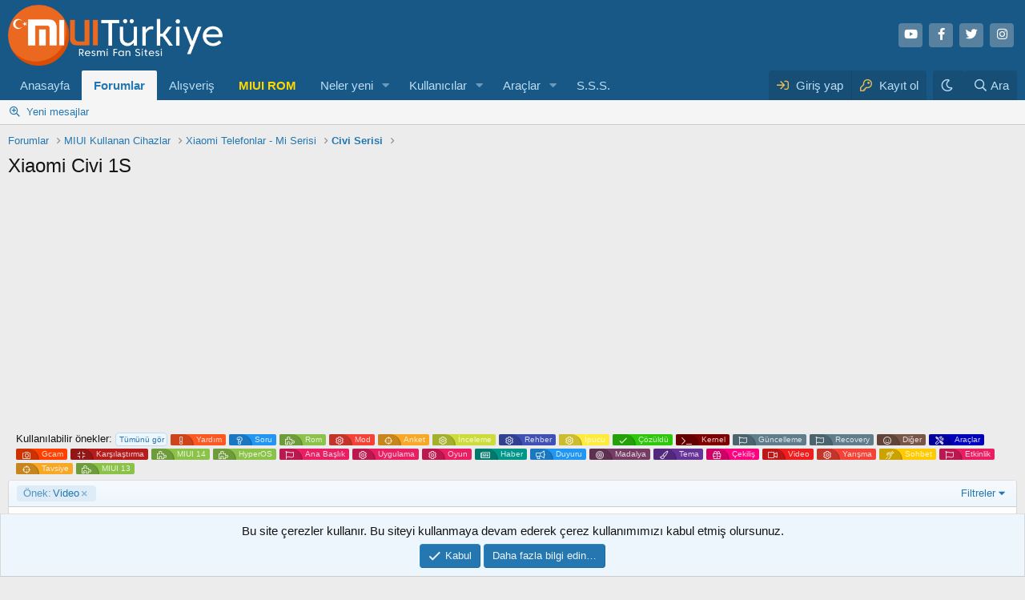

--- FILE ---
content_type: text/html; charset=utf-8
request_url: https://www.google.com/recaptcha/api2/aframe
body_size: 267
content:
<!DOCTYPE HTML><html><head><meta http-equiv="content-type" content="text/html; charset=UTF-8"></head><body><script nonce="Oy_GcDmpHUMk5H4UUdJm_w">/** Anti-fraud and anti-abuse applications only. See google.com/recaptcha */ try{var clients={'sodar':'https://pagead2.googlesyndication.com/pagead/sodar?'};window.addEventListener("message",function(a){try{if(a.source===window.parent){var b=JSON.parse(a.data);var c=clients[b['id']];if(c){var d=document.createElement('img');d.src=c+b['params']+'&rc='+(localStorage.getItem("rc::a")?sessionStorage.getItem("rc::b"):"");window.document.body.appendChild(d);sessionStorage.setItem("rc::e",parseInt(sessionStorage.getItem("rc::e")||0)+1);localStorage.setItem("rc::h",'1769258205885');}}}catch(b){}});window.parent.postMessage("_grecaptcha_ready", "*");}catch(b){}</script></body></html>